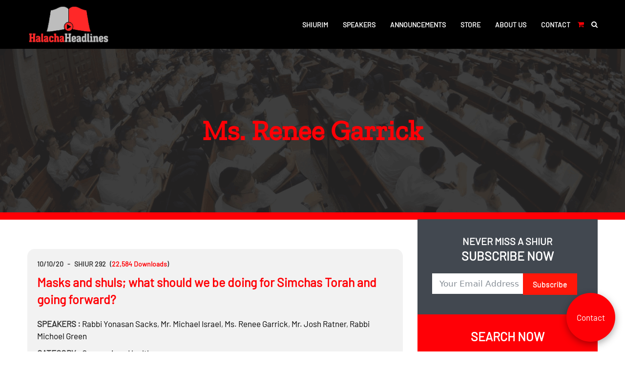

--- FILE ---
content_type: text/html; charset=UTF-8
request_url: https://halachaheadlines.com/speakers/172-renee-garrick/
body_size: 12867
content:
<!DOCTYPE html>
<html lang="en-US">
<head>
<meta charset="UTF-8">
<meta name="viewport" content="width=device-width, initial-scale=1">
<link rel="preconnect" href="https://fonts.gstatic.com">	


<meta name='robots' content='index, follow, max-image-preview:large, max-snippet:-1, max-video-preview:-1' />

	<!-- This site is optimized with the Yoast SEO plugin v26.6 - https://yoast.com/wordpress/plugins/seo/ -->
	<title>172 Renee Garrick - Halacha Headlines</title>
	<link rel="canonical" href="https://halachaheadlines.com/speakers/172-renee-garrick/" />
	<meta property="og:locale" content="en_US" />
	<meta property="og:type" content="article" />
	<meta property="og:title" content="172 Renee Garrick - Halacha Headlines" />
	<meta property="og:url" content="https://halachaheadlines.com/speakers/172-renee-garrick/" />
	<meta property="og:site_name" content="Halacha Headlines" />
	<meta name="twitter:card" content="summary_large_image" />
	<script type="application/ld+json" class="yoast-schema-graph">{"@context":"https://schema.org","@graph":[{"@type":"WebPage","@id":"https://halachaheadlines.com/speakers/172-renee-garrick/","url":"https://halachaheadlines.com/speakers/172-renee-garrick/","name":"172 Renee Garrick - Halacha Headlines","isPartOf":{"@id":"https://halachaheadlines.com/#website"},"datePublished":"2022-03-27T04:57:14+00:00","breadcrumb":{"@id":"https://halachaheadlines.com/speakers/172-renee-garrick/#breadcrumb"},"inLanguage":"en-US","potentialAction":[{"@type":"ReadAction","target":["https://halachaheadlines.com/speakers/172-renee-garrick/"]}]},{"@type":"BreadcrumbList","@id":"https://halachaheadlines.com/speakers/172-renee-garrick/#breadcrumb","itemListElement":[{"@type":"ListItem","position":1,"name":"Home","item":"https://halachaheadlines.com/"},{"@type":"ListItem","position":2,"name":"Speakers","item":"https://halachaheadlines.com/speakers/"},{"@type":"ListItem","position":3,"name":"172 Renee Garrick"}]},{"@type":"WebSite","@id":"https://halachaheadlines.com/#website","url":"https://halachaheadlines.com/","name":"Halacha Headlines","description":"","publisher":{"@id":"https://halachaheadlines.com/#organization"},"potentialAction":[{"@type":"SearchAction","target":{"@type":"EntryPoint","urlTemplate":"https://halachaheadlines.com/?s={search_term_string}"},"query-input":{"@type":"PropertyValueSpecification","valueRequired":true,"valueName":"search_term_string"}}],"inLanguage":"en-US"},{"@type":"Organization","@id":"https://halachaheadlines.com/#organization","name":"Halacha Headlines","url":"https://halachaheadlines.com/","logo":{"@type":"ImageObject","inLanguage":"en-US","@id":"https://halachaheadlines.com/#/schema/logo/image/","url":"https://halachaheadlines.com/wp-content/uploads/2021/11/image_2021_11_0-removebg-preview.png","contentUrl":"https://halachaheadlines.com/wp-content/uploads/2021/11/image_2021_11_0-removebg-preview.png","width":364,"height":163,"caption":"Halacha Headlines"},"image":{"@id":"https://halachaheadlines.com/#/schema/logo/image/"}}]}</script>
	<!-- / Yoast SEO plugin. -->


<link rel="alternate" type="application/rss+xml" title="Halacha Headlines &raquo; Feed" href="https://halachaheadlines.com/feed/" />
<link rel="alternate" type="application/rss+xml" title="Halacha Headlines &raquo; Comments Feed" href="https://halachaheadlines.com/comments/feed/" />
<link rel="alternate" title="oEmbed (JSON)" type="application/json+oembed" href="https://halachaheadlines.com/wp-json/oembed/1.0/embed?url=https%3A%2F%2Fhalachaheadlines.com%2Fspeakers%2F172-renee-garrick%2F" />
<link rel="alternate" title="oEmbed (XML)" type="text/xml+oembed" href="https://halachaheadlines.com/wp-json/oembed/1.0/embed?url=https%3A%2F%2Fhalachaheadlines.com%2Fspeakers%2F172-renee-garrick%2F&#038;format=xml" />
<style id='wp-img-auto-sizes-contain-inline-css' type='text/css'>
img:is([sizes=auto i],[sizes^="auto," i]){contain-intrinsic-size:3000px 1500px}
/*# sourceURL=wp-img-auto-sizes-contain-inline-css */
</style>
<style id='wp-emoji-styles-inline-css' type='text/css'>

	img.wp-smiley, img.emoji {
		display: inline !important;
		border: none !important;
		box-shadow: none !important;
		height: 1em !important;
		width: 1em !important;
		margin: 0 0.07em !important;
		vertical-align: -0.1em !important;
		background: none !important;
		padding: 0 !important;
	}
/*# sourceURL=wp-emoji-styles-inline-css */
</style>
<style id='wp-block-library-inline-css' type='text/css'>
:root{--wp-block-synced-color:#7a00df;--wp-block-synced-color--rgb:122,0,223;--wp-bound-block-color:var(--wp-block-synced-color);--wp-editor-canvas-background:#ddd;--wp-admin-theme-color:#007cba;--wp-admin-theme-color--rgb:0,124,186;--wp-admin-theme-color-darker-10:#006ba1;--wp-admin-theme-color-darker-10--rgb:0,107,160.5;--wp-admin-theme-color-darker-20:#005a87;--wp-admin-theme-color-darker-20--rgb:0,90,135;--wp-admin-border-width-focus:2px}@media (min-resolution:192dpi){:root{--wp-admin-border-width-focus:1.5px}}.wp-element-button{cursor:pointer}:root .has-very-light-gray-background-color{background-color:#eee}:root .has-very-dark-gray-background-color{background-color:#313131}:root .has-very-light-gray-color{color:#eee}:root .has-very-dark-gray-color{color:#313131}:root .has-vivid-green-cyan-to-vivid-cyan-blue-gradient-background{background:linear-gradient(135deg,#00d084,#0693e3)}:root .has-purple-crush-gradient-background{background:linear-gradient(135deg,#34e2e4,#4721fb 50%,#ab1dfe)}:root .has-hazy-dawn-gradient-background{background:linear-gradient(135deg,#faaca8,#dad0ec)}:root .has-subdued-olive-gradient-background{background:linear-gradient(135deg,#fafae1,#67a671)}:root .has-atomic-cream-gradient-background{background:linear-gradient(135deg,#fdd79a,#004a59)}:root .has-nightshade-gradient-background{background:linear-gradient(135deg,#330968,#31cdcf)}:root .has-midnight-gradient-background{background:linear-gradient(135deg,#020381,#2874fc)}:root{--wp--preset--font-size--normal:16px;--wp--preset--font-size--huge:42px}.has-regular-font-size{font-size:1em}.has-larger-font-size{font-size:2.625em}.has-normal-font-size{font-size:var(--wp--preset--font-size--normal)}.has-huge-font-size{font-size:var(--wp--preset--font-size--huge)}.has-text-align-center{text-align:center}.has-text-align-left{text-align:left}.has-text-align-right{text-align:right}.has-fit-text{white-space:nowrap!important}#end-resizable-editor-section{display:none}.aligncenter{clear:both}.items-justified-left{justify-content:flex-start}.items-justified-center{justify-content:center}.items-justified-right{justify-content:flex-end}.items-justified-space-between{justify-content:space-between}.screen-reader-text{border:0;clip-path:inset(50%);height:1px;margin:-1px;overflow:hidden;padding:0;position:absolute;width:1px;word-wrap:normal!important}.screen-reader-text:focus{background-color:#ddd;clip-path:none;color:#444;display:block;font-size:1em;height:auto;left:5px;line-height:normal;padding:15px 23px 14px;text-decoration:none;top:5px;width:auto;z-index:100000}html :where(.has-border-color){border-style:solid}html :where([style*=border-top-color]){border-top-style:solid}html :where([style*=border-right-color]){border-right-style:solid}html :where([style*=border-bottom-color]){border-bottom-style:solid}html :where([style*=border-left-color]){border-left-style:solid}html :where([style*=border-width]){border-style:solid}html :where([style*=border-top-width]){border-top-style:solid}html :where([style*=border-right-width]){border-right-style:solid}html :where([style*=border-bottom-width]){border-bottom-style:solid}html :where([style*=border-left-width]){border-left-style:solid}html :where(img[class*=wp-image-]){height:auto;max-width:100%}:where(figure){margin:0 0 1em}html :where(.is-position-sticky){--wp-admin--admin-bar--position-offset:var(--wp-admin--admin-bar--height,0px)}@media screen and (max-width:600px){html :where(.is-position-sticky){--wp-admin--admin-bar--position-offset:0px}}

/*# sourceURL=wp-block-library-inline-css */
</style><link rel='stylesheet' id='wc-blocks-style-css' href='https://halachaheadlines.com/wp-content/plugins/woocommerce/assets/client/blocks/wc-blocks.css?ver=wc-10.4.3' type='text/css' media='all' />
<style id='global-styles-inline-css' type='text/css'>
:root{--wp--preset--aspect-ratio--square: 1;--wp--preset--aspect-ratio--4-3: 4/3;--wp--preset--aspect-ratio--3-4: 3/4;--wp--preset--aspect-ratio--3-2: 3/2;--wp--preset--aspect-ratio--2-3: 2/3;--wp--preset--aspect-ratio--16-9: 16/9;--wp--preset--aspect-ratio--9-16: 9/16;--wp--preset--color--black: #000000;--wp--preset--color--cyan-bluish-gray: #abb8c3;--wp--preset--color--white: #ffffff;--wp--preset--color--pale-pink: #f78da7;--wp--preset--color--vivid-red: #cf2e2e;--wp--preset--color--luminous-vivid-orange: #ff6900;--wp--preset--color--luminous-vivid-amber: #fcb900;--wp--preset--color--light-green-cyan: #7bdcb5;--wp--preset--color--vivid-green-cyan: #00d084;--wp--preset--color--pale-cyan-blue: #8ed1fc;--wp--preset--color--vivid-cyan-blue: #0693e3;--wp--preset--color--vivid-purple: #9b51e0;--wp--preset--gradient--vivid-cyan-blue-to-vivid-purple: linear-gradient(135deg,rgb(6,147,227) 0%,rgb(155,81,224) 100%);--wp--preset--gradient--light-green-cyan-to-vivid-green-cyan: linear-gradient(135deg,rgb(122,220,180) 0%,rgb(0,208,130) 100%);--wp--preset--gradient--luminous-vivid-amber-to-luminous-vivid-orange: linear-gradient(135deg,rgb(252,185,0) 0%,rgb(255,105,0) 100%);--wp--preset--gradient--luminous-vivid-orange-to-vivid-red: linear-gradient(135deg,rgb(255,105,0) 0%,rgb(207,46,46) 100%);--wp--preset--gradient--very-light-gray-to-cyan-bluish-gray: linear-gradient(135deg,rgb(238,238,238) 0%,rgb(169,184,195) 100%);--wp--preset--gradient--cool-to-warm-spectrum: linear-gradient(135deg,rgb(74,234,220) 0%,rgb(151,120,209) 20%,rgb(207,42,186) 40%,rgb(238,44,130) 60%,rgb(251,105,98) 80%,rgb(254,248,76) 100%);--wp--preset--gradient--blush-light-purple: linear-gradient(135deg,rgb(255,206,236) 0%,rgb(152,150,240) 100%);--wp--preset--gradient--blush-bordeaux: linear-gradient(135deg,rgb(254,205,165) 0%,rgb(254,45,45) 50%,rgb(107,0,62) 100%);--wp--preset--gradient--luminous-dusk: linear-gradient(135deg,rgb(255,203,112) 0%,rgb(199,81,192) 50%,rgb(65,88,208) 100%);--wp--preset--gradient--pale-ocean: linear-gradient(135deg,rgb(255,245,203) 0%,rgb(182,227,212) 50%,rgb(51,167,181) 100%);--wp--preset--gradient--electric-grass: linear-gradient(135deg,rgb(202,248,128) 0%,rgb(113,206,126) 100%);--wp--preset--gradient--midnight: linear-gradient(135deg,rgb(2,3,129) 0%,rgb(40,116,252) 100%);--wp--preset--font-size--small: 13px;--wp--preset--font-size--medium: 20px;--wp--preset--font-size--large: 36px;--wp--preset--font-size--x-large: 42px;--wp--preset--spacing--20: 0.44rem;--wp--preset--spacing--30: 0.67rem;--wp--preset--spacing--40: 1rem;--wp--preset--spacing--50: 1.5rem;--wp--preset--spacing--60: 2.25rem;--wp--preset--spacing--70: 3.38rem;--wp--preset--spacing--80: 5.06rem;--wp--preset--shadow--natural: 6px 6px 9px rgba(0, 0, 0, 0.2);--wp--preset--shadow--deep: 12px 12px 50px rgba(0, 0, 0, 0.4);--wp--preset--shadow--sharp: 6px 6px 0px rgba(0, 0, 0, 0.2);--wp--preset--shadow--outlined: 6px 6px 0px -3px rgb(255, 255, 255), 6px 6px rgb(0, 0, 0);--wp--preset--shadow--crisp: 6px 6px 0px rgb(0, 0, 0);}:where(.is-layout-flex){gap: 0.5em;}:where(.is-layout-grid){gap: 0.5em;}body .is-layout-flex{display: flex;}.is-layout-flex{flex-wrap: wrap;align-items: center;}.is-layout-flex > :is(*, div){margin: 0;}body .is-layout-grid{display: grid;}.is-layout-grid > :is(*, div){margin: 0;}:where(.wp-block-columns.is-layout-flex){gap: 2em;}:where(.wp-block-columns.is-layout-grid){gap: 2em;}:where(.wp-block-post-template.is-layout-flex){gap: 1.25em;}:where(.wp-block-post-template.is-layout-grid){gap: 1.25em;}.has-black-color{color: var(--wp--preset--color--black) !important;}.has-cyan-bluish-gray-color{color: var(--wp--preset--color--cyan-bluish-gray) !important;}.has-white-color{color: var(--wp--preset--color--white) !important;}.has-pale-pink-color{color: var(--wp--preset--color--pale-pink) !important;}.has-vivid-red-color{color: var(--wp--preset--color--vivid-red) !important;}.has-luminous-vivid-orange-color{color: var(--wp--preset--color--luminous-vivid-orange) !important;}.has-luminous-vivid-amber-color{color: var(--wp--preset--color--luminous-vivid-amber) !important;}.has-light-green-cyan-color{color: var(--wp--preset--color--light-green-cyan) !important;}.has-vivid-green-cyan-color{color: var(--wp--preset--color--vivid-green-cyan) !important;}.has-pale-cyan-blue-color{color: var(--wp--preset--color--pale-cyan-blue) !important;}.has-vivid-cyan-blue-color{color: var(--wp--preset--color--vivid-cyan-blue) !important;}.has-vivid-purple-color{color: var(--wp--preset--color--vivid-purple) !important;}.has-black-background-color{background-color: var(--wp--preset--color--black) !important;}.has-cyan-bluish-gray-background-color{background-color: var(--wp--preset--color--cyan-bluish-gray) !important;}.has-white-background-color{background-color: var(--wp--preset--color--white) !important;}.has-pale-pink-background-color{background-color: var(--wp--preset--color--pale-pink) !important;}.has-vivid-red-background-color{background-color: var(--wp--preset--color--vivid-red) !important;}.has-luminous-vivid-orange-background-color{background-color: var(--wp--preset--color--luminous-vivid-orange) !important;}.has-luminous-vivid-amber-background-color{background-color: var(--wp--preset--color--luminous-vivid-amber) !important;}.has-light-green-cyan-background-color{background-color: var(--wp--preset--color--light-green-cyan) !important;}.has-vivid-green-cyan-background-color{background-color: var(--wp--preset--color--vivid-green-cyan) !important;}.has-pale-cyan-blue-background-color{background-color: var(--wp--preset--color--pale-cyan-blue) !important;}.has-vivid-cyan-blue-background-color{background-color: var(--wp--preset--color--vivid-cyan-blue) !important;}.has-vivid-purple-background-color{background-color: var(--wp--preset--color--vivid-purple) !important;}.has-black-border-color{border-color: var(--wp--preset--color--black) !important;}.has-cyan-bluish-gray-border-color{border-color: var(--wp--preset--color--cyan-bluish-gray) !important;}.has-white-border-color{border-color: var(--wp--preset--color--white) !important;}.has-pale-pink-border-color{border-color: var(--wp--preset--color--pale-pink) !important;}.has-vivid-red-border-color{border-color: var(--wp--preset--color--vivid-red) !important;}.has-luminous-vivid-orange-border-color{border-color: var(--wp--preset--color--luminous-vivid-orange) !important;}.has-luminous-vivid-amber-border-color{border-color: var(--wp--preset--color--luminous-vivid-amber) !important;}.has-light-green-cyan-border-color{border-color: var(--wp--preset--color--light-green-cyan) !important;}.has-vivid-green-cyan-border-color{border-color: var(--wp--preset--color--vivid-green-cyan) !important;}.has-pale-cyan-blue-border-color{border-color: var(--wp--preset--color--pale-cyan-blue) !important;}.has-vivid-cyan-blue-border-color{border-color: var(--wp--preset--color--vivid-cyan-blue) !important;}.has-vivid-purple-border-color{border-color: var(--wp--preset--color--vivid-purple) !important;}.has-vivid-cyan-blue-to-vivid-purple-gradient-background{background: var(--wp--preset--gradient--vivid-cyan-blue-to-vivid-purple) !important;}.has-light-green-cyan-to-vivid-green-cyan-gradient-background{background: var(--wp--preset--gradient--light-green-cyan-to-vivid-green-cyan) !important;}.has-luminous-vivid-amber-to-luminous-vivid-orange-gradient-background{background: var(--wp--preset--gradient--luminous-vivid-amber-to-luminous-vivid-orange) !important;}.has-luminous-vivid-orange-to-vivid-red-gradient-background{background: var(--wp--preset--gradient--luminous-vivid-orange-to-vivid-red) !important;}.has-very-light-gray-to-cyan-bluish-gray-gradient-background{background: var(--wp--preset--gradient--very-light-gray-to-cyan-bluish-gray) !important;}.has-cool-to-warm-spectrum-gradient-background{background: var(--wp--preset--gradient--cool-to-warm-spectrum) !important;}.has-blush-light-purple-gradient-background{background: var(--wp--preset--gradient--blush-light-purple) !important;}.has-blush-bordeaux-gradient-background{background: var(--wp--preset--gradient--blush-bordeaux) !important;}.has-luminous-dusk-gradient-background{background: var(--wp--preset--gradient--luminous-dusk) !important;}.has-pale-ocean-gradient-background{background: var(--wp--preset--gradient--pale-ocean) !important;}.has-electric-grass-gradient-background{background: var(--wp--preset--gradient--electric-grass) !important;}.has-midnight-gradient-background{background: var(--wp--preset--gradient--midnight) !important;}.has-small-font-size{font-size: var(--wp--preset--font-size--small) !important;}.has-medium-font-size{font-size: var(--wp--preset--font-size--medium) !important;}.has-large-font-size{font-size: var(--wp--preset--font-size--large) !important;}.has-x-large-font-size{font-size: var(--wp--preset--font-size--x-large) !important;}
/*# sourceURL=global-styles-inline-css */
</style>

<style id='classic-theme-styles-inline-css' type='text/css'>
/*! This file is auto-generated */
.wp-block-button__link{color:#fff;background-color:#32373c;border-radius:9999px;box-shadow:none;text-decoration:none;padding:calc(.667em + 2px) calc(1.333em + 2px);font-size:1.125em}.wp-block-file__button{background:#32373c;color:#fff;text-decoration:none}
/*# sourceURL=/wp-includes/css/classic-themes.min.css */
</style>
<link rel='stylesheet' id='dashicons-css' href='https://halachaheadlines.com/wp-includes/css/dashicons.min.css?ver=6.9' type='text/css' media='all' />
<link rel='stylesheet' id='admin-bar-css' href='https://halachaheadlines.com/wp-includes/css/admin-bar.min.css?ver=6.9' type='text/css' media='all' />
<style id='admin-bar-inline-css' type='text/css'>

    /* Hide CanvasJS credits for P404 charts specifically */
    #p404RedirectChart .canvasjs-chart-credit {
        display: none !important;
    }
    
    #p404RedirectChart canvas {
        border-radius: 6px;
    }

    .p404-redirect-adminbar-weekly-title {
        font-weight: bold;
        font-size: 14px;
        color: #fff;
        margin-bottom: 6px;
    }

    #wpadminbar #wp-admin-bar-p404_free_top_button .ab-icon:before {
        content: "\f103";
        color: #dc3545;
        top: 3px;
    }
    
    #wp-admin-bar-p404_free_top_button .ab-item {
        min-width: 80px !important;
        padding: 0px !important;
    }
    
    /* Ensure proper positioning and z-index for P404 dropdown */
    .p404-redirect-adminbar-dropdown-wrap { 
        min-width: 0; 
        padding: 0;
        position: static !important;
    }
    
    #wpadminbar #wp-admin-bar-p404_free_top_button_dropdown {
        position: static !important;
    }
    
    #wpadminbar #wp-admin-bar-p404_free_top_button_dropdown .ab-item {
        padding: 0 !important;
        margin: 0 !important;
    }
    
    .p404-redirect-dropdown-container {
        min-width: 340px;
        padding: 18px 18px 12px 18px;
        background: #23282d !important;
        color: #fff;
        border-radius: 12px;
        box-shadow: 0 8px 32px rgba(0,0,0,0.25);
        margin-top: 10px;
        position: relative !important;
        z-index: 999999 !important;
        display: block !important;
        border: 1px solid #444;
    }
    
    /* Ensure P404 dropdown appears on hover */
    #wpadminbar #wp-admin-bar-p404_free_top_button .p404-redirect-dropdown-container { 
        display: none !important;
    }
    
    #wpadminbar #wp-admin-bar-p404_free_top_button:hover .p404-redirect-dropdown-container { 
        display: block !important;
    }
    
    #wpadminbar #wp-admin-bar-p404_free_top_button:hover #wp-admin-bar-p404_free_top_button_dropdown .p404-redirect-dropdown-container {
        display: block !important;
    }
    
    .p404-redirect-card {
        background: #2c3338;
        border-radius: 8px;
        padding: 18px 18px 12px 18px;
        box-shadow: 0 2px 8px rgba(0,0,0,0.07);
        display: flex;
        flex-direction: column;
        align-items: flex-start;
        border: 1px solid #444;
    }
    
    .p404-redirect-btn {
        display: inline-block;
        background: #dc3545;
        color: #fff !important;
        font-weight: bold;
        padding: 5px 22px;
        border-radius: 8px;
        text-decoration: none;
        font-size: 17px;
        transition: background 0.2s, box-shadow 0.2s;
        margin-top: 8px;
        box-shadow: 0 2px 8px rgba(220,53,69,0.15);
        text-align: center;
        line-height: 1.6;
    }
    
    .p404-redirect-btn:hover {
        background: #c82333;
        color: #fff !important;
        box-shadow: 0 4px 16px rgba(220,53,69,0.25);
    }
    
    /* Prevent conflicts with other admin bar dropdowns */
    #wpadminbar .ab-top-menu > li:hover > .ab-item,
    #wpadminbar .ab-top-menu > li.hover > .ab-item {
        z-index: auto;
    }
    
    #wpadminbar #wp-admin-bar-p404_free_top_button:hover > .ab-item {
        z-index: 999998 !important;
    }
    
/*# sourceURL=admin-bar-inline-css */
</style>
<link rel='stylesheet' id='poadbean-style-css-css' href='https://halachaheadlines.com/wp-content/plugins/podbean-media-manager/assets/css/style.css?ver=1.0.1' type='text/css' media='all' />
<link rel='stylesheet' id='woocommerce-layout-css' href='https://halachaheadlines.com/wp-content/plugins/woocommerce/assets/css/woocommerce-layout.css?ver=10.4.3' type='text/css' media='all' />
<link rel='stylesheet' id='woocommerce-smallscreen-css' href='https://halachaheadlines.com/wp-content/plugins/woocommerce/assets/css/woocommerce-smallscreen.css?ver=10.4.3' type='text/css' media='only screen and (max-width: 768px)' />
<link rel='stylesheet' id='woocommerce-general-css' href='https://halachaheadlines.com/wp-content/plugins/woocommerce/assets/css/woocommerce.css?ver=10.4.3' type='text/css' media='all' />
<style id='woocommerce-inline-inline-css' type='text/css'>
.woocommerce form .form-row .required { visibility: visible; }
/*# sourceURL=woocommerce-inline-inline-css */
</style>
<link rel='stylesheet' id='wts-style-css' href='https://halachaheadlines.com/wp-content/themes/wts/style.css?ver=6.9' type='text/css' media='all' />
<link rel='stylesheet' id='wts-bootstrap-css' href='https://halachaheadlines.com/wp-content/themes/wts/css/bootstrap.min.css?ver=6.9' type='text/css' media='all' />
<link rel='stylesheet' id='wts-fontawesome-css' href='https://halachaheadlines.com/wp-content/themes/wts/css/font-awesome.css?ver=6.9' type='text/css' media='all' />
<link rel='stylesheet' id='wts-custom-style-css' href='https://halachaheadlines.com/wp-content/themes/wts/css/custom.css?ver=6.9' type='text/css' media='all' />
<link rel='stylesheet' id='wts-owl-style-css' href='https://halachaheadlines.com/wp-content/themes/wts/css/owl.carousel.min.css?ver=6.9' type='text/css' media='all' />
<link rel='stylesheet' id='wts-owl-theme-style-css' href='https://halachaheadlines.com/wp-content/themes/wts/css/owl.theme.default.min.css?ver=6.9' type='text/css' media='all' />
<link rel='stylesheet' id='wts-responsive-style-css' href='https://halachaheadlines.com/wp-content/themes/wts/css/responsive.css?ver=6.9' type='text/css' media='all' />
<script type="text/javascript" src="https://halachaheadlines.com/wp-includes/js/jquery/jquery.min.js?ver=3.7.1" id="jquery-core-js"></script>
<script type="text/javascript" src="https://halachaheadlines.com/wp-includes/js/jquery/jquery-migrate.min.js?ver=3.4.1" id="jquery-migrate-js"></script>
<script type="text/javascript" src="https://halachaheadlines.com/wp-content/plugins/woocommerce/assets/js/jquery-blockui/jquery.blockUI.min.js?ver=2.7.0-wc.10.4.3" id="wc-jquery-blockui-js" defer="defer" data-wp-strategy="defer"></script>
<script type="text/javascript" id="wc-add-to-cart-js-extra">
/* <![CDATA[ */
var wc_add_to_cart_params = {"ajax_url":"/wp-admin/admin-ajax.php","wc_ajax_url":"/?wc-ajax=%%endpoint%%","i18n_view_cart":"View cart","cart_url":"https://halachaheadlines.com/cart/","is_cart":"","cart_redirect_after_add":"no"};
//# sourceURL=wc-add-to-cart-js-extra
/* ]]> */
</script>
<script type="text/javascript" src="https://halachaheadlines.com/wp-content/plugins/woocommerce/assets/js/frontend/add-to-cart.min.js?ver=10.4.3" id="wc-add-to-cart-js" defer="defer" data-wp-strategy="defer"></script>
<script type="text/javascript" src="https://halachaheadlines.com/wp-content/plugins/woocommerce/assets/js/js-cookie/js.cookie.min.js?ver=2.1.4-wc.10.4.3" id="wc-js-cookie-js" defer="defer" data-wp-strategy="defer"></script>
<script type="text/javascript" id="woocommerce-js-extra">
/* <![CDATA[ */
var woocommerce_params = {"ajax_url":"/wp-admin/admin-ajax.php","wc_ajax_url":"/?wc-ajax=%%endpoint%%","i18n_password_show":"Show password","i18n_password_hide":"Hide password"};
//# sourceURL=woocommerce-js-extra
/* ]]> */
</script>
<script type="text/javascript" src="https://halachaheadlines.com/wp-content/plugins/woocommerce/assets/js/frontend/woocommerce.min.js?ver=10.4.3" id="woocommerce-js" defer="defer" data-wp-strategy="defer"></script>
<script type="text/javascript" src="https://halachaheadlines.com/wp-content/themes/wts/js/jquery.min.js?ver=400548016" id="wts-jquery-min-js"></script>
<script type="text/javascript" src="https://halachaheadlines.com/wp-content/themes/wts/js/owl.carousel.min.js?ver=1937431610" id="wts-owl-js"></script>
<script type="text/javascript" src="https://halachaheadlines.com/wp-content/themes/wts/js/customslick.js?ver=1130411055" id="wts-custom-slick-js"></script>
<script type="text/javascript" src="https://halachaheadlines.com/wp-content/themes/wts/js/custom.js?ver=2101362070" id="wts-custom-js-js"></script>
<script type="text/javascript" src="https://halachaheadlines.com/wp-content/themes/wts/js/skip-link-focus-fix.js?ver=28584750" id="wts-skip-link-focus-fix-js"></script>
<link rel="https://api.w.org/" href="https://halachaheadlines.com/wp-json/" /><link rel="alternate" title="JSON" type="application/json" href="https://halachaheadlines.com/wp-json/wp/v2/speakers/5659" /><link rel="EditURI" type="application/rsd+xml" title="RSD" href="https://halachaheadlines.com/xmlrpc.php?rsd" />
<meta name="generator" content="WordPress 6.9" />
<meta name="generator" content="WooCommerce 10.4.3" />
<link rel='shortlink' href='https://halachaheadlines.com/?p=5659' />
	<noscript><style>.woocommerce-product-gallery{ opacity: 1 !important; }</style></noscript>
	<link rel="icon" href="https://halachaheadlines.com/wp-content/uploads/2022/07/favicon_headline2-100x100.png" sizes="32x32" />
<link rel="icon" href="https://halachaheadlines.com/wp-content/uploads/2022/07/favicon_headline2.png" sizes="192x192" />
<link rel="apple-touch-icon" href="https://halachaheadlines.com/wp-content/uploads/2022/07/favicon_headline2.png" />
<meta name="msapplication-TileImage" content="https://halachaheadlines.com/wp-content/uploads/2022/07/favicon_headline2.png" />
	
<link rel='stylesheet' id='fluent-form-styles-css' href='https://halachaheadlines.com/wp-content/plugins/fluentform/assets/css/fluent-forms-public.css?ver=6.1.11' type='text/css' media='all' />
<link rel='stylesheet' id='fluentform-public-default-css' href='https://halachaheadlines.com/wp-content/plugins/fluentform/assets/css/fluentform-public-default.css?ver=6.1.11' type='text/css' media='all' />
</head>

<body class="wp-singular speakers-template-default single single-speakers postid-5659 wp-custom-logo wp-theme-wts theme-wts woocommerce-no-js">
<div class="inboxview">
<div class="header header-sticky" id="header">
	<div class="container">
		<div class="row header_areas">
			<div class="col-sm-2">
				<div class="logo"><a href="https://halachaheadlines.com"><img src="https://halachaheadlines.com/wp-content/uploads/2022/05/HH_LOGO_-_RGB-1-removebg-preview.png" loading="lazy"/></a></div> 
				<div class="logo_sticky"><a href="https://halachaheadlines.com"><img src="https://halachaheadlines.com/wp-content/uploads/2022/05/HH_LOGO_-_RGB-1-removebg-preview.png" loading="lazy"/></a></div> 
			</div>
			<div class="col-sm-10">	
				<div class="menuclass deskversion">
					<nav id="site-navigation" class="main-navigation" role="navigation">
						<div class="menu-main-container"><ul id="primary-menu" class="menu"><li class="menu-header-cart"><a href="https://halachaheadlines.com/cart/" class=" btn btn-success" ><i class="fa fa-shopping-cart" aria-hidden="true"></i></a></li><li class="menu-header-search"><a href="https://halachaheadlines.com/search/" class=" btn btn-success" ><i class="fa fa-search" aria-hidden="true"></i></a></li><li id="menu-item-7018" class="hideindesktop menu-item menu-item-type-post_type menu-item-object-page menu-item-home menu-item-7018"><a href="https://halachaheadlines.com/">Home</a></li>
<li id="menu-item-2081" class="menu-item menu-item-type-post_type menu-item-object-page menu-item-2081"><a href="https://halachaheadlines.com/shiurim/">Shiurim</a></li>
<li id="menu-item-7172" class="hideindesktop menu-item menu-item-type-post_type menu-item-object-page menu-item-7172"><a href="https://halachaheadlines.com/shiur-topics/">Shiur Topics</a></li>
<li id="menu-item-7020" class="menu-item menu-item-type-post_type menu-item-object-page menu-item-7020"><a href="https://halachaheadlines.com/shiurim_speakers/">Speakers</a></li>
<li id="menu-item-2173" class="menu-item menu-item-type-post_type menu-item-object-page menu-item-2173"><a href="https://halachaheadlines.com/announcements/">Announcements</a></li>
<li id="menu-item-2213" class="menu-item menu-item-type-post_type menu-item-object-page menu-item-2213"><a href="https://halachaheadlines.com/shop/">Store</a></li>
<li id="menu-item-1989" class="menu-item menu-item-type-post_type menu-item-object-page menu-item-1989"><a href="https://halachaheadlines.com/about/">About us</a></li>
<li id="menu-item-7152" class="menu-item menu-item-type-post_type menu-item-object-page menu-item-7152"><a href="https://halachaheadlines.com/contact/">Contact</a></li>
<li id="menu-item-7153" class="menu-item menu-item-type-post_type menu-item-object-page menu-item-7153"><a href="https://halachaheadlines.com/search/">Search</a></li>
</ul></div>					</nav><!-- #site-navigation -->
					
				</div> 
				<div class="mobilrversion">
					<a href="https://halachaheadlines.com/contact" class="ctabtn" >
						Contact
					</a>
					<a href="javascript:void(0);" class="nav-trigger" onclick="openNav(this);">
						<span class="fa fa-bars open_nv"></span>
					</a>
					<div class="ousidemenu" id="ousidemenu">
						<div id="menuclassId" class="mmenuclass" >
							<nav class="sidenav">
						   <div class="menu-main-container"><ul id="primary-menu" class="menu"><li class="menu-header-cart"><a href="https://halachaheadlines.com/cart/" class=" btn btn-success" ><i class="fa fa-shopping-cart" aria-hidden="true"></i></a></li><li class="menu-header-search"><a href="https://halachaheadlines.com/search/" class=" btn btn-success" ><i class="fa fa-search" aria-hidden="true"></i></a></li><li class="hideindesktop menu-item menu-item-type-post_type menu-item-object-page menu-item-home menu-item-7018"><a href="https://halachaheadlines.com/">Home</a></li>
<li class="menu-item menu-item-type-post_type menu-item-object-page menu-item-2081"><a href="https://halachaheadlines.com/shiurim/">Shiurim</a></li>
<li class="hideindesktop menu-item menu-item-type-post_type menu-item-object-page menu-item-7172"><a href="https://halachaheadlines.com/shiur-topics/">Shiur Topics</a></li>
<li class="menu-item menu-item-type-post_type menu-item-object-page menu-item-7020"><a href="https://halachaheadlines.com/shiurim_speakers/">Speakers</a></li>
<li class="menu-item menu-item-type-post_type menu-item-object-page menu-item-2173"><a href="https://halachaheadlines.com/announcements/">Announcements</a></li>
<li class="menu-item menu-item-type-post_type menu-item-object-page menu-item-2213"><a href="https://halachaheadlines.com/shop/">Store</a></li>
<li class="menu-item menu-item-type-post_type menu-item-object-page menu-item-1989"><a href="https://halachaheadlines.com/about/">About us</a></li>
<li class="menu-item menu-item-type-post_type menu-item-object-page menu-item-7152"><a href="https://halachaheadlines.com/contact/">Contact</a></li>
<li class="menu-item menu-item-type-post_type menu-item-object-page menu-item-7153"><a href="https://halachaheadlines.com/search/">Search</a></li>
</ul></div>						   </nav><!-- #site-navigation -->
						   
						  
						</div>
					</div>    
			
				</div>	
				 			
			</div>			
		</div>	 
	</div>
</div>

<!--- header -->

<div id="page" class="site">
<div class="row page_banersection"  style="background:url('https://halachaheadlines.com/wp-content/uploads/2022/06/image-2.png')">
	<div class="container">
		<div class="comman_banner">
			<h1 class="page-title" style="color:#ff0006">Ms. Renee Garrick</h1>
		</div>	
	</div>
</div>
<div class="row speaker_details">
	<div class="container">			
		<div class="col-sm-8 episode_list_main searchresult">
		  			<div class="episode-posts">
			<article id="post-9686" class="post-9686 episode type-episode status-publish hentry tag-rodef episode_categories-coronavirus episode_categories-health">
				
				<div class="episode_content_center">           
					<div class="entry-header">
						<div class="meta-item meta-date shirum_txt">
							<span class="updated">10/10/20  </span> - <span class="episode_no">SHIUR 292</span>
							<span class="meta-item meta-date moetotnn">(<span class="redv">22,584</span> <span class="redv">Downloads</span>)</span>
							
													
						</div>
			
						<h3 class="episode_entry_title"><a href="https://halachaheadlines.com/episodes/masks-and-shuls-what-should-we-be-doing-for-simchas-torah-and-going-forward/">Masks and shuls; what should we be doing for Simchas Torah and going forward?</a></h3>
						<div class="episode_entry_meta">
							
												
							
							
							<span class="meta-item meta-date"><b>Speakers :</b> <a href="https://halachaheadlines.com/speakers/478-yonasan-sacks/" class="cat_name"><span class="splitt">Rabbi</span> Yonasan Sacks</a>, <a href="https://halachaheadlines.com/speakers/273-michael-israel/" class="cat_name"><span class="splitt">Mr.</span> Michael Israel</a>, <a href="https://halachaheadlines.com/speakers/172-renee-garrick/" class="cat_name"><span class="splitt">Ms.</span> Renee Garrick</a>, <a href="https://halachaheadlines.com/speakers/446-josh-ratner/" class="cat_name"><span class="splitt">Mr.</span> Josh Ratner</a>, <a href="https://halachaheadlines.com/speakers/217-michoel-green/" class="cat_name"><span class="splitt">Rabbi</span> Michoel Green</a></span>
														
							<span class="meta-item meta-date moetotnnn"><b>Category :</b> <a href="https://halachaheadlines.com/episode_categories/coronavirus/" class="cat_name">Coronavirus</a>, <a href="https://halachaheadlines.com/episode_categories/health/" class="cat_name">Health</a></span>							
							
						</div>
					</div>
					
										<div class="episode_entry_content">
                        <p><em><strong>Important conversations about the halachos and hashkafos of wearing masks during davening, shaming those that don’t, shul policy, what is the din for someone who killed someone with Covid unintentionally, and much more&#8230;</strong></em></p>
					</div>
			        					
					
					<div class="entry-footer">
						<a class="playbtn" href="https://halachaheadlines.com/episodes/masks-and-shuls-what-should-we-be-doing-for-simchas-torah-and-going-forward/"><span><i class="fa fa-play" aria-hidden="true"></i></span>  Listen Now
						</a>
					</div>
				</div>
			</article>
					<div class="paginatons">
						</div>
		   		   
		   </div>
		   
		   		</div>
		<div class="col-sm-4 episode_list_sidebar">			
			<div class="episode_sidebar">
	<h4 class="newsleter_title">Never miss a shiur <span>Subscribe Now</span></h4>
	<div class='fluentform ff-default fluentform_wrapper_2 ffs_default_wrap'><form data-form_id="2" id="fluentform_2" class="frm-fluent-form fluent_form_2 ff-el-form-top ff_form_instance_2_1 ff-form-loading ffs_default" data-form_instance="ff_form_instance_2_1" method="POST" ><fieldset  style="border: none!important;margin: 0!important;padding: 0!important;background-color: transparent!important;box-shadow: none!important;outline: none!important; min-inline-size: 100%;">
                    <legend class="ff_screen_reader_title" style="display: block; margin: 0!important;padding: 0!important;height: 0!important;text-indent: -999999px;width: 0!important;overflow:hidden;">Newsletter</legend><input type='hidden' name='__fluent_form_embded_post_id' value='5659' /><input type="hidden" id="_fluentform_2_fluentformnonce" name="_fluentform_2_fluentformnonce" value="e1f463cacd" /><input type="hidden" name="_wp_http_referer" value="/speakers/172-renee-garrick/" /><div data-name="ff_cn_id_1"  class='ff-t-container ff-column-container ff_columns_total_2 '><div class='ff-t-cell ff-t-column-1' style='flex-basis: 65.01%;'><div class='ff-el-group ff-el-form-hide_label'><div class="ff-el-input--label ff-el-is-required asterisk-right"><label for='ff_2_email' id='label_ff_2_email' aria-label="Your Email Address">Your Email Address</label></div><div class='ff-el-input--content'><input type="email" name="email" id="ff_2_email" class="ff-el-form-control" placeholder="Your Email Address" data-name="email"  aria-invalid="false" aria-required=true></div></div></div><div class='ff-t-cell ff-t-column-2' style='flex-basis: 34.99%;'><div class='ff-el-group ff-text-left ff_submit_btn_wrapper ff_submit_btn_wrapper_custom'><button class="ff-btn ff-btn-submit ff-btn-md ff_btn_style wpf_has_custom_css" type="submit" name="custom_submit_button-2_1" data-name="custom_submit_button-2_1"  aria-label="Subscribe">Subscribe</button><style>form.fluent_form_2 .wpf_has_custom_css.ff-btn-submit { background-color:rgba(255, 23, 9, 1);border-color:rgba(255, 23, 9, 1);color:#ffffff;min-width:100%; }form.fluent_form_2 .wpf_has_custom_css.ff-btn-submit:hover { background-color:rgba(255, 23, 9, 1);border-color:rgba(255, 23, 9, 1);color:#FFFFFF;min-width:100%; } </style></div></div></div></fieldset></form><div id='fluentform_2_errors' class='ff-errors-in-stack ff_form_instance_2_1 ff-form-loading_errors ff_form_instance_2_1_errors'></div></div>            <script type="text/javascript">
                window.fluent_form_ff_form_instance_2_1 = {"id":"2","settings":{"layout":{"labelPlacement":"top","helpMessagePlacement":"with_label","errorMessagePlacement":"inline","asteriskPlacement":"asterisk-right"},"restrictions":{"denyEmptySubmission":{"enabled":false}}},"form_instance":"ff_form_instance_2_1","form_id_selector":"fluentform_2","rules":{"email":{"required":{"value":true,"message":"This field is required","global":false,"global_message":"This field is required"},"email":{"value":true,"message":"This field must contain a valid email","global":false,"global_message":"This field must contain a valid email"}}},"debounce_time":300};
                            </script>
            </div>

<div class="episode_search_sidebar">
	<h4 class="newsleter_title"><span>SEARCH NOW</span></h4>
	<div class="search">
		 <form action="https://halachaheadlines.com" id="searchform_1" method="get">
			 <div class="searchleft"><input type="text" name="s"  class="search_option"onblur="if (this.value == '')   {this.value=''} 
			 else {this.value=this.value}" onfocus="if(this.value=='') {this.value=''} else 
			 {this.value=this.value}" placeholder="Search Now" id="searchbox"></div>
			<div class="searchright"> <input type="submit" value="Search" class="search_buttton" id="searchbutton"></div>
		 </form>         
	</div>
	<p class="epsearch_tagline"><a href="https://halachaheadlines.com/search/">Click Here</a> to search by category</p>
</div>

<div class="eps_category"><section id="categories-4" class="widget widget_categories"><h2 class="widget-title">Categories</h2><ul id="category-list">	<li class="cat-item cat-item-136"><a href="https://halachaheadlines.com/episode_categories/abortion/">Abortion</a>
</li>
	<li class="cat-item cat-item-229"><a href="https://halachaheadlines.com/episode_categories/addiction/">Addiction</a>
</li>
	<li class="cat-item cat-item-545"><a href="https://halachaheadlines.com/episode_categories/adoption/">Adoption</a>
</li>
	<li class="cat-item cat-item-145"><a href="https://halachaheadlines.com/episode_categories/advocacy/">Advocacy</a>
</li>
	<li class="cat-item cat-item-246"><a href="https://halachaheadlines.com/episode_categories/agunah/">Agunah</a>
</li>
</ul><ul id="extra-categories" style="display:none;">	<li class="cat-item cat-item-136"><a href="https://halachaheadlines.com/episode_categories/abortion/">Abortion</a>
</li>
	<li class="cat-item cat-item-229"><a href="https://halachaheadlines.com/episode_categories/addiction/">Addiction</a>
</li>
	<li class="cat-item cat-item-545"><a href="https://halachaheadlines.com/episode_categories/adoption/">Adoption</a>
</li>
	<li class="cat-item cat-item-145"><a href="https://halachaheadlines.com/episode_categories/advocacy/">Advocacy</a>
</li>
	<li class="cat-item cat-item-246"><a href="https://halachaheadlines.com/episode_categories/agunah/">Agunah</a>
</li>
	<li class="cat-item cat-item-256"><a href="https://halachaheadlines.com/episode_categories/alternative-lifestyles/">Alternative Lifestyles</a>
</li>
	<li class="cat-item cat-item-561"><a href="https://halachaheadlines.com/episode_categories/antisemitism/">Antisemitism</a>
</li>
	<li class="cat-item cat-item-234"><a href="https://halachaheadlines.com/episode_categories/beis-din/">Beis Din</a>
</li>
	<li class="cat-item cat-item-423"><a href="https://halachaheadlines.com/episode_categories/biography/">Biography</a>
</li>
	<li class="cat-item cat-item-323"><a href="https://halachaheadlines.com/episode_categories/birth-control/">Birth Control</a>
</li>
	<li class="cat-item cat-item-164"><a href="https://halachaheadlines.com/episode_categories/chametz/">Chametz</a>
</li>
	<li class="cat-item cat-item-251"><a href="https://halachaheadlines.com/episode_categories/chinuch/">Chinuch</a>
</li>
	<li class="cat-item cat-item-496"><a href="https://halachaheadlines.com/episode_categories/coronavirus/">Coronavirus</a>
</li>
	<li class="cat-item cat-item-224"><a href="https://halachaheadlines.com/episode_categories/dina-dmalchusa/">Dina D&#039;malchusa</a>
</li>
	<li class="cat-item cat-item-146"><a href="https://halachaheadlines.com/episode_categories/divorce/">Divorce</a>
</li>
	<li class="cat-item cat-item-173"><a href="https://halachaheadlines.com/episode_categories/dna/">DNA</a>
</li>
	<li class="cat-item cat-item-238"><a href="https://halachaheadlines.com/episode_categories/doctors/">Doctors</a>
</li>
	<li class="cat-item cat-item-446"><a href="https://halachaheadlines.com/episode_categories/elul/">Elul</a>
</li>
	<li class="cat-item cat-item-200"><a href="https://halachaheadlines.com/episode_categories/eretz-yisroel/">Eretz Yisroel</a>
</li>
	<li class="cat-item cat-item-266"><a href="https://halachaheadlines.com/episode_categories/faith/">Faith</a>
</li>
	<li class="cat-item cat-item-385"><a href="https://halachaheadlines.com/episode_categories/feminism/">Feminism</a>
</li>
	<li class="cat-item cat-item-399"><a href="https://halachaheadlines.com/episode_categories/fertility/">Fertility</a>
</li>
	<li class="cat-item cat-item-187"><a href="https://halachaheadlines.com/episode_categories/gedolim/">Gedolim</a>
</li>
	<li class="cat-item cat-item-199"><a href="https://halachaheadlines.com/episode_categories/geirus/">Geirus</a>
</li>
	<li class="cat-item cat-item-431"><a href="https://halachaheadlines.com/episode_categories/guns/">Guns</a>
</li>
	<li class="cat-item cat-item-305"><a href="https://halachaheadlines.com/episode_categories/health/">Health</a>
</li>
	<li class="cat-item cat-item-562"><a href="https://halachaheadlines.com/episode_categories/heter-meah-rabbanim/">Heter Meah Rabbanim</a>
</li>
	<li class="cat-item cat-item-381"><a href="https://halachaheadlines.com/episode_categories/history/">History</a>
</li>
	<li class="cat-item cat-item-440"><a href="https://halachaheadlines.com/episode_categories/holocaust/">Holocaust</a>
</li>
	<li class="cat-item cat-item-204"><a href="https://halachaheadlines.com/episode_categories/indulgence/">Indulgence</a>
</li>
	<li class="cat-item cat-item-546"><a href="https://halachaheadlines.com/episode_categories/jail/">Jail</a>
</li>
	<li class="cat-item cat-item-147"><a href="https://halachaheadlines.com/episode_categories/kashrus/">Kashrus</a>
</li>
	<li class="cat-item cat-item-437"><a href="https://halachaheadlines.com/episode_categories/kibbud-av-veim/">Kibbud Av V&#039;Eim</a>
</li>
	<li class="cat-item cat-item-273"><a href="https://halachaheadlines.com/episode_categories/kiruv/">Kiruv</a>
</li>
	<li class="cat-item cat-item-409"><a href="https://halachaheadlines.com/episode_categories/kohein/">Kohein</a>
</li>
	<li class="cat-item cat-item-353"><a href="https://halachaheadlines.com/episode_categories/kollel/">Kollel</a>
</li>
	<li class="cat-item cat-item-407"><a href="https://halachaheadlines.com/episode_categories/lady-rabbis/">Lady Rabbis</a>
</li>
	<li class="cat-item cat-item-408"><a href="https://halachaheadlines.com/episode_categories/lag-baomer/">Lag Ba&#039;omer</a>
</li>
	<li class="cat-item cat-item-233"><a href="https://halachaheadlines.com/episode_categories/loshon-hora/">Loshon Hora</a>
</li>
	<li class="cat-item cat-item-223"><a href="https://halachaheadlines.com/episode_categories/lubavitch/">Lubavitch</a>
</li>
	<li class="cat-item cat-item-148"><a href="https://halachaheadlines.com/episode_categories/marriage/">Marriage</a>
</li>
	<li class="cat-item cat-item-193"><a href="https://halachaheadlines.com/episode_categories/mashiach/">Mashiach</a>
</li>
	<li class="cat-item cat-item-421"><a href="https://halachaheadlines.com/episode_categories/mental-health/">Mental Health</a>
</li>
	<li class="cat-item cat-item-205"><a href="https://halachaheadlines.com/episode_categories/mikvah/">Mikvah</a>
</li>
	<li class="cat-item cat-item-231"><a href="https://halachaheadlines.com/episode_categories/molestation/">Molestation</a>
</li>
	<li class="cat-item cat-item-563"><a href="https://halachaheadlines.com/episode_categories/monetary-matters/">Monetary Matters</a>
</li>
	<li class="cat-item cat-item-214"><a href="https://halachaheadlines.com/episode_categories/music/">Music</a>
</li>
	<li class="cat-item cat-item-564"><a href="https://halachaheadlines.com/episode_categories/non-jews/">non jews</a>
</li>
	<li class="cat-item cat-item-206"><a href="https://halachaheadlines.com/episode_categories/ocd/">OCD</a>
</li>
	<li class="cat-item cat-item-264"><a href="https://halachaheadlines.com/episode_categories/otd/">OTD</a>
</li>
	<li class="cat-item cat-item-165"><a href="https://halachaheadlines.com/episode_categories/pesach/">Pesach</a>
</li>
	<li class="cat-item cat-item-402"><a href="https://halachaheadlines.com/episode_categories/protests/">Protests</a>
</li>
	<li class="cat-item cat-item-369"><a href="https://halachaheadlines.com/episode_categories/purim/">Purim</a>
</li>
	<li class="cat-item cat-item-225"><a href="https://halachaheadlines.com/episode_categories/rabbonim/">Rabbonim</a>
</li>
	<li class="cat-item cat-item-207"><a href="https://halachaheadlines.com/episode_categories/racism/">Racism</a>
</li>
	<li class="cat-item cat-item-524"><a href="https://halachaheadlines.com/episode_categories/retirement/">Retirement</a>
</li>
	<li class="cat-item cat-item-482"><a href="https://halachaheadlines.com/episode_categories/rosh-hashana/">Rosh Hashana</a>
</li>
	<li class="cat-item cat-item-202"><a href="https://halachaheadlines.com/episode_categories/science/">Science</a>
</li>
	<li class="cat-item cat-item-497"><a href="https://halachaheadlines.com/episode_categories/sefirah/">Sefirah</a>
</li>
	<li class="cat-item cat-item-554"><a href="https://halachaheadlines.com/episode_categories/self-defense/">Self Defense</a>
</li>
	<li class="cat-item cat-item-444"><a href="https://halachaheadlines.com/episode_categories/seminaries/">Seminaries</a>
</li>
	<li class="cat-item cat-item-247"><a href="https://halachaheadlines.com/episode_categories/shabbos/">Shabbos</a>
</li>
	<li class="cat-item cat-item-432"><a href="https://halachaheadlines.com/episode_categories/shaitel/">Shaitel</a>
</li>
	<li class="cat-item cat-item-430"><a href="https://halachaheadlines.com/episode_categories/shaving/">Shaving</a>
</li>
	<li class="cat-item cat-item-501"><a href="https://halachaheadlines.com/episode_categories/shavuos/">Shavuos</a>
</li>
	<li class="cat-item cat-item-153"><a href="https://halachaheadlines.com/episode_categories/shidduchim/">Shidduchim</a>
</li>
	<li class="cat-item cat-item-391"><a href="https://halachaheadlines.com/episode_categories/succos/">Succos</a>
</li>
	<li class="cat-item cat-item-232"><a href="https://halachaheadlines.com/episode_categories/suicide/">Suicide</a>
</li>
	<li class="cat-item cat-item-174"><a href="https://halachaheadlines.com/episode_categories/tcheilis/">Tcheilis</a>
</li>
	<li class="cat-item cat-item-499"><a href="https://halachaheadlines.com/episode_categories/technology-internet/">Technology &amp; Internet</a>
</li>
	<li class="cat-item cat-item-198"><a href="https://halachaheadlines.com/episode_categories/terrorists/">Terrorists</a>
</li>
	<li class="cat-item cat-item-380"><a href="https://halachaheadlines.com/episode_categories/tisha-bav/">Tisha B&#039;av</a>
</li>
	<li class="cat-item cat-item-178"><a href="https://halachaheadlines.com/episode_categories/tzedaka/">Tzedaka</a>
</li>
	<li class="cat-item cat-item-152"><a href="https://halachaheadlines.com/episode_categories/tznius/">Tznius</a>
</li>
	<li class="cat-item cat-item-339"><a href="https://halachaheadlines.com/episode_categories/vaccines/">Vaccines</a>
</li>
	<li class="cat-item cat-item-133"><a href="https://halachaheadlines.com/episode_categories/war/">War</a>
</li>
	<li class="cat-item cat-item-565"><a href="https://halachaheadlines.com/episode_categories/workplace/">workplace</a>
</li>
	<li class="cat-item cat-item-222"><a href="https://halachaheadlines.com/episode_categories/yeshivos/">Yeshivos</a>
</li>
	<li class="cat-item cat-item-342"><a href="https://halachaheadlines.com/episode_categories/yom-tov/">Yom Tov</a>
</li>
	<li class="cat-item cat-item-420"><a href="https://halachaheadlines.com/episode_categories/zionism/">Zionism</a>
</li>
</ul><button id="view-more" class="view_more_btn">View More</button></section>    <script type="text/javascript">
        jQuery(document).ready(function($) {
            $('#view-more').on('click', function() {
                $('#extra-categories').slideToggle();
                var buttonText = $(this).text() == 'View More' ? 'View Less' : 'View More';
                $(this).text(buttonText);
            });
        });
    </script>
    <section id="text-2" class="widget widget_text"><h2 class="widget-title">Categories</h2>			<div class="textwidget">
</div>
		</section></div>
			
		</div>
	</div>
</div>

	
</div><!-- #page -->
<footer class="footer_section">
	<div class="container">
		<div class="col-sm-3 deskshow">
			<div class="footer_logo">
				<img src="https://halachaheadlines.com/wp-content/uploads/2022/05/HH_LOGO_-_RGB-1-removebg-preview.png" class="fter_logo" loading="lazy"/>
			</div>
		</div>	
		<div class="col-sm-6 deskshow">	
			<div class="foter_menu">
				<section id="nav_menu-2" class="widget widget_nav_menu"><div class="menu-footer-menu-container"><ul id="menu-footer-menu" class="menu"><li class="menu-header-cart"><a href="https://halachaheadlines.com/cart/" class=" btn btn-success" ><i class="fa fa-shopping-cart" aria-hidden="true"></i></a></li><li class="menu-header-search"><a href="https://halachaheadlines.com/search/" class=" btn btn-success" ><i class="fa fa-search" aria-hidden="true"></i></a></li><li id="menu-item-6611" class="menu-item menu-item-type-post_type menu-item-object-page menu-item-6611"><a href="https://halachaheadlines.com/shiurim/">Shiurim</a></li>
<li id="menu-item-6609" class="menu-item menu-item-type-post_type menu-item-object-page menu-item-6609"><a href="https://halachaheadlines.com/announcements/">Announcements</a></li>
<li id="menu-item-6612" class="menu-item menu-item-type-post_type menu-item-object-page menu-item-6612"><a href="https://halachaheadlines.com/shop/">Store</a></li>
<li id="menu-item-6608" class="menu-item menu-item-type-post_type menu-item-object-page menu-item-6608"><a href="https://halachaheadlines.com/about/">About us</a></li>
<li id="menu-item-6610" class="menu-item menu-item-type-post_type menu-item-object-page menu-item-6610"><a href="https://halachaheadlines.com/contact/">Contact</a></li>
</ul></div></section>			</div>
		</div> 
		<div class="col-sm-3">
			<div class="copyright">
				<span>&copy;</span> Copyright 2026 <span class="sitename">Halacha Headlines.</span> <span class="allr">All Rights Reserved.</span>
			</div>
		</div>
	</div>	
</footer>

<div class="fixedfooter">
	<a href="https://halachaheadlines.com/contact/" class="fltbtn">Contact</a>
</div>

</div>
<script type="speculationrules">
{"prefetch":[{"source":"document","where":{"and":[{"href_matches":"/*"},{"not":{"href_matches":["/wp-*.php","/wp-admin/*","/wp-content/uploads/*","/wp-content/*","/wp-content/plugins/*","/wp-content/themes/wts/*","/*\\?(.+)"]}},{"not":{"selector_matches":"a[rel~=\"nofollow\"]"}},{"not":{"selector_matches":".no-prefetch, .no-prefetch a"}}]},"eagerness":"conservative"}]}
</script>
	<script type='text/javascript'>
		(function () {
			var c = document.body.className;
			c = c.replace(/woocommerce-no-js/, 'woocommerce-js');
			document.body.className = c;
		})();
	</script>
	<script type="text/javascript" id="podbean-media-manager-script-js-extra">
/* <![CDATA[ */
var podbean_media_manager = {"type":"speakers","ajaxurl":"https://halachaheadlines.com/wp-admin/admin-ajax.php","scripturl":"https://halachaheadlines.com/wp-content/plugins/podbean-media-manager/assets/js/podbean-front.js"};
//# sourceURL=podbean-media-manager-script-js-extra
/* ]]> */
</script>
<script type="text/javascript" src="https://halachaheadlines.com/wp-content/plugins/podbean-media-manager/assets/js/podbean-front.js?ggys&amp;ver=1.0.1" id="podbean-media-manager-script-js"></script>
<script type="text/javascript" id="custom-ajax-script-js-extra">
/* <![CDATA[ */
var ajaxurl = "https://halachaheadlines.com/wp-admin/admin-ajax.php";
//# sourceURL=custom-ajax-script-js-extra
/* ]]> */
</script>
<script type="text/javascript" src="https://halachaheadlines.com/wp-content/themes/wts/js/custom.js" id="custom-ajax-script-js"></script>
<script type="text/javascript" src="https://halachaheadlines.com/wp-content/plugins/woocommerce/assets/js/sourcebuster/sourcebuster.min.js?ver=10.4.3" id="sourcebuster-js-js"></script>
<script type="text/javascript" id="wc-order-attribution-js-extra">
/* <![CDATA[ */
var wc_order_attribution = {"params":{"lifetime":1.0000000000000000818030539140313095458623138256371021270751953125e-5,"session":30,"base64":false,"ajaxurl":"https://halachaheadlines.com/wp-admin/admin-ajax.php","prefix":"wc_order_attribution_","allowTracking":true},"fields":{"source_type":"current.typ","referrer":"current_add.rf","utm_campaign":"current.cmp","utm_source":"current.src","utm_medium":"current.mdm","utm_content":"current.cnt","utm_id":"current.id","utm_term":"current.trm","utm_source_platform":"current.plt","utm_creative_format":"current.fmt","utm_marketing_tactic":"current.tct","session_entry":"current_add.ep","session_start_time":"current_add.fd","session_pages":"session.pgs","session_count":"udata.vst","user_agent":"udata.uag"}};
//# sourceURL=wc-order-attribution-js-extra
/* ]]> */
</script>
<script type="text/javascript" src="https://halachaheadlines.com/wp-content/plugins/woocommerce/assets/js/frontend/order-attribution.min.js?ver=10.4.3" id="wc-order-attribution-js"></script>
<script type="text/javascript" id="fluent-form-submission-js-extra">
/* <![CDATA[ */
var fluentFormVars = {"ajaxUrl":"https://halachaheadlines.com/wp-admin/admin-ajax.php","forms":[],"step_text":"Step %activeStep% of %totalStep% - %stepTitle%","is_rtl":"","date_i18n":{"previousMonth":"Previous Month","nextMonth":"Next Month","months":{"shorthand":["Jan","Feb","Mar","Apr","May","Jun","Jul","Aug","Sep","Oct","Nov","Dec"],"longhand":["January","February","March","April","May","June","July","August","September","October","November","December"]},"weekdays":{"longhand":["Sunday","Monday","Tuesday","Wednesday","Thursday","Friday","Saturday"],"shorthand":["Sun","Mon","Tue","Wed","Thu","Fri","Sat"]},"daysInMonth":[31,28,31,30,31,30,31,31,30,31,30,31],"rangeSeparator":" to ","weekAbbreviation":"Wk","scrollTitle":"Scroll to increment","toggleTitle":"Click to toggle","amPM":["AM","PM"],"yearAriaLabel":"Year","firstDayOfWeek":1},"pro_version":"6.1.3","fluentform_version":"6.1.11","force_init":"","stepAnimationDuration":"350","upload_completed_txt":"100% Completed","upload_start_txt":"0% Completed","uploading_txt":"Uploading","choice_js_vars":{"noResultsText":"No results found","loadingText":"Loading...","noChoicesText":"No choices to choose from","itemSelectText":"Press to select","maxItemTextSingular":"Only %%maxItemCount%% option can be added","maxItemTextPlural":"Only %%maxItemCount%% options can be added"},"input_mask_vars":{"clearIfNotMatch":false},"nonce":"e6560e12aa","form_id":"2","step_change_focus":"1","has_cleantalk":"","pro_payment_script_compatible":"1"};
//# sourceURL=fluent-form-submission-js-extra
/* ]]> */
</script>
<script type="text/javascript" src="https://halachaheadlines.com/wp-content/plugins/fluentform/assets/js/form-submission.js?ver=6.1.11" id="fluent-form-submission-js"></script>
<script id="wp-emoji-settings" type="application/json">
{"baseUrl":"https://s.w.org/images/core/emoji/17.0.2/72x72/","ext":".png","svgUrl":"https://s.w.org/images/core/emoji/17.0.2/svg/","svgExt":".svg","source":{"concatemoji":"https://halachaheadlines.com/wp-includes/js/wp-emoji-release.min.js?ver=6.9"}}
</script>
<script type="module">
/* <![CDATA[ */
/*! This file is auto-generated */
const a=JSON.parse(document.getElementById("wp-emoji-settings").textContent),o=(window._wpemojiSettings=a,"wpEmojiSettingsSupports"),s=["flag","emoji"];function i(e){try{var t={supportTests:e,timestamp:(new Date).valueOf()};sessionStorage.setItem(o,JSON.stringify(t))}catch(e){}}function c(e,t,n){e.clearRect(0,0,e.canvas.width,e.canvas.height),e.fillText(t,0,0);t=new Uint32Array(e.getImageData(0,0,e.canvas.width,e.canvas.height).data);e.clearRect(0,0,e.canvas.width,e.canvas.height),e.fillText(n,0,0);const a=new Uint32Array(e.getImageData(0,0,e.canvas.width,e.canvas.height).data);return t.every((e,t)=>e===a[t])}function p(e,t){e.clearRect(0,0,e.canvas.width,e.canvas.height),e.fillText(t,0,0);var n=e.getImageData(16,16,1,1);for(let e=0;e<n.data.length;e++)if(0!==n.data[e])return!1;return!0}function u(e,t,n,a){switch(t){case"flag":return n(e,"\ud83c\udff3\ufe0f\u200d\u26a7\ufe0f","\ud83c\udff3\ufe0f\u200b\u26a7\ufe0f")?!1:!n(e,"\ud83c\udde8\ud83c\uddf6","\ud83c\udde8\u200b\ud83c\uddf6")&&!n(e,"\ud83c\udff4\udb40\udc67\udb40\udc62\udb40\udc65\udb40\udc6e\udb40\udc67\udb40\udc7f","\ud83c\udff4\u200b\udb40\udc67\u200b\udb40\udc62\u200b\udb40\udc65\u200b\udb40\udc6e\u200b\udb40\udc67\u200b\udb40\udc7f");case"emoji":return!a(e,"\ud83e\u1fac8")}return!1}function f(e,t,n,a){let r;const o=(r="undefined"!=typeof WorkerGlobalScope&&self instanceof WorkerGlobalScope?new OffscreenCanvas(300,150):document.createElement("canvas")).getContext("2d",{willReadFrequently:!0}),s=(o.textBaseline="top",o.font="600 32px Arial",{});return e.forEach(e=>{s[e]=t(o,e,n,a)}),s}function r(e){var t=document.createElement("script");t.src=e,t.defer=!0,document.head.appendChild(t)}a.supports={everything:!0,everythingExceptFlag:!0},new Promise(t=>{let n=function(){try{var e=JSON.parse(sessionStorage.getItem(o));if("object"==typeof e&&"number"==typeof e.timestamp&&(new Date).valueOf()<e.timestamp+604800&&"object"==typeof e.supportTests)return e.supportTests}catch(e){}return null}();if(!n){if("undefined"!=typeof Worker&&"undefined"!=typeof OffscreenCanvas&&"undefined"!=typeof URL&&URL.createObjectURL&&"undefined"!=typeof Blob)try{var e="postMessage("+f.toString()+"("+[JSON.stringify(s),u.toString(),c.toString(),p.toString()].join(",")+"));",a=new Blob([e],{type:"text/javascript"});const r=new Worker(URL.createObjectURL(a),{name:"wpTestEmojiSupports"});return void(r.onmessage=e=>{i(n=e.data),r.terminate(),t(n)})}catch(e){}i(n=f(s,u,c,p))}t(n)}).then(e=>{for(const n in e)a.supports[n]=e[n],a.supports.everything=a.supports.everything&&a.supports[n],"flag"!==n&&(a.supports.everythingExceptFlag=a.supports.everythingExceptFlag&&a.supports[n]);var t;a.supports.everythingExceptFlag=a.supports.everythingExceptFlag&&!a.supports.flag,a.supports.everything||((t=a.source||{}).concatemoji?r(t.concatemoji):t.wpemoji&&t.twemoji&&(r(t.twemoji),r(t.wpemoji)))});
//# sourceURL=https://halachaheadlines.com/wp-includes/js/wp-emoji-loader.min.js
/* ]]> */
</script>
	


<link href="https://fonts.googleapis.com/css2?family=PT+Serif:wght@400;700&display=swap" rel="stylesheet">
<link href="https://fonts.googleapis.com/css2?family=Open+Sans:wght@300;400;600;700;800&display=swap" rel="stylesheet">
</body>
</html>


--- FILE ---
content_type: application/javascript
request_url: https://halachaheadlines.com/wp-content/plugins/podbean-media-manager/assets/js/podbean-front.js?ggys&ver=1.0.1
body_size: 2507
content:
(function( $ ) {
	$(function() {
		if( typeof ajaxurl === 'undefined' ) {

			var ajaxurl = podbean_media_manager.ajaxurl;
			
		}
		if( typeof pagenow === 'undefined' ) {
			var pagenow = podbean_media_manager.type;
			//console.log(podbean_media_manager.type);
		}		
		
		//update episode post with live buzzsprout data
		if( typeof pagenow != 'undefined' && pagenow == 'episode' ) {
			if(podbean_media_manager.episode_id != 'undefined' && podbean_media_manager.episode_id != '' && podbean_media_manager.episode_id != null) {
			} else {
				return false;
			}
			
			if(podbean_media_manager.episode_post_id != 'undefined' && podbean_media_manager.episode_post_id != '' && podbean_media_manager.episode_post_id != null) {
			} else {
				return false;
			}
			
			//console.log( 'get episode data'+podbean_media_manager.episode_id );
			
			//ajax call
			$.ajax({
				type: 'POST',
				url: ajaxurl,
				data: { action: 'pmm_get_episode', episode_id:podbean_media_manager.episode_id, episode_post_id:podbean_media_manager.episode_post_id },
				success: function(response) {
					//console.log(JSON.parse(response));
					if ( response != '[]' || response != '' ) {
						var $res = JSON.parse( response );
						//console.log( $res.episode );
						var episode	= $res.episode;
						if(episode !== 'undefined' && episode !== null  ) {	
							plays=episode.total_plays;
							//console.log(plays.toLocaleString('en-US'));
							$('.episode_downoloads').html(plays.toLocaleString('en-US'));
							//add buzzsprout player
							//addBuzzsproutPlayer( episode );
						}
					} else {
						//$('#cheercon_modal').find('.ajax-loader-mask').hide();
					}
				}
			});			
		}
		
		$( '.pmm_get_episodes_test' ).off( 'click' ).on('click', function( event ) {
			console.log( 'get episodes' );
			//ajax call
			$.ajax({
				type: 'POST',
				url: ajaxurl,
				data: { action: 'pmm_get_episodes_test' },
				success: function(response) {
					console.log(JSON.parse(response));
					if ( response != '[]' || response != '' ) {

					} else {
						//$('#cheercon_modal').find('.ajax-loader-mask').hide();
					}
				}
			});			
		});
		
		$( 'body' ).on( 'click', '.loadmoreapisode', function() {
			
			$('.loadmoreapisode').hide();
			$('.loading-ind').show();
			var page=$(this).attr("data-page");
			
			var data = {
			  'action': 'pmm_load_episode_by_ajax',
			  'page': page
			};
			
			$.post( ajaxurl, data, function( response ) {
			  if( $.trim(response) != '' ) {
				$( '.episode-posts' ).append( response );
				
				page++;
				
				
				$('.loadmoreapisode').show();
				$('.loading-ind').hide();
				$('.loadmoreapisode').attr("data-page", page );
				
			  } else {
				$( '.loadmoreapisode' ).hide();
				$('.loading-ind').hide();
				$('.no-more-post').show();
				$( ".no-more-post" ).html( "No More Episode Available" );
			  }
			});
		});
		  
		 
		 $( 'body' ).on( 'click', '.loadmoreblog', function() {
			
			$('.loadmoreblog').hide();
			$('.loading-ind').show();
			var page=$(this).attr("data-page");
			
			var data = {
			  'action': 'pmm_load_blog_by_ajax',
			  'page': page
			};
			
			$.post( ajaxurl, data, function( response ) {
			  if( $.trim(response) != '' ) {
				$( '.episode-posts' ).append( response );
				
				page++;
				
				
				$('.loadmoreblog').show();
				$('.loading-ind').hide();
				$('.loadmoreblog').attr("data-page", page );
				
			  } else {
				$( '.loadmoreapisode' ).hide();
				$('.loading-ind').hide();
				$('.no-more-post').show();
				$( ".no-more-post" ).html( "No More Episode Available" );
			  }
			});
		});
		  
		  
		$( 'body' ).on( 'click', '.loadmorelcomments', function() {
			
			$('.loadmorelcomments').hide();
			$('.cloading-ind').show();
			var page=$(this).attr("data-page");
			var episode=$(this).attr("data-episode");
			var total=$(this).attr("data-total-pages");
			
			var data = {
			  'action': 'pmm_load_episode_lcomments_ajax',
			  'page': page,
			  'episode' : episode,
			};
			
			$.post( ajaxurl, data, function( response ) {
			  if( $.trim(response) != '' ) {
				$( '.lcomments' ).append( response );
				
				page++;
				
				
				$('.loadmorelcomments').show();
				$('.cloading-ind').hide();
				
				if(page > total) {
					$('.loadmorelcomments').hide();
				}
				
				$('.loadmorelcomments').attr("data-page", page );
				
				 AddReadMore();
			  } else {
				$( '.loadmorelcomments' ).hide();
				$('.cloading-ind').hide();
				$('.no-more-post-comment').show();
				$( ".no-more-post-comment" ).html( "No More Comments Available" );
			  }
			});
		});
		
		
		$( 'body' ).on( 'click', '.loadmoreriddles', function() {
			
			$('.loadmoreriddles').hide();
			$('.rloading-ind').show();
			var page=$(this).attr("data-page");
			var episode=$(this).attr("data-episode");
			var total=$(this).attr("data-total-pages");
			
			
			var data = {
			  'action': 'pmm_load_episode_riddles_ajax',
			  'page': page,
			  'episode' : episode,
			};
			
			$.post( ajaxurl, data, function( response ) {
			  if( $.trim(response) != '' ) {
				$( '.rcomments' ).append( response );
				
				page++;
				
				
				$('.loadmoreriddles').show();
				$('.rloading-ind').hide();
				$('.loadmoreriddles').attr("data-page", page );
				
				if(page > total) {
					$('.loadmoreriddles').hide();
				}
				
				
				 AddReadMore();
			  } else {
				$( '.loadmoreriddles' ).hide();
				$('.rloading-ind').hide();
				$('.no-more-post-riddle').show();
				$( ".no-more-post-riddle" ).html( "No More Riddle Answers Available" );
			  }
			});
		});
		
		
		$( 'body' ).on( 'click', '.loadmorearc', function() {
			
			$('.loadmorearc').hide();
			$('.loading-ind').show();
			var page=$(this).attr("data-page");
			var type=$(this).attr("data-type");
			var term=$(this).attr("data-term");
			var slug=$(this).attr("data-slug");
			
			var data = {
			  'action': 'pmm_load_episode_archive_ajax',
			  'page': page,
			  'type' : type,
			  'term' : term,
			  'slug' : slug,
			};
			
			$.post( ajaxurl, data, function( response ) {
			  if( $.trim(response) != '' ) {
				$( '.episode-posts' ).append( response );
				
				page++;
				
				
				$('.loadmorearc').show();
				$('.loading-ind').hide();
				$('.loadmorearc').attr("data-page", page );
				
			  } else {
				$( '.loadmorearc' ).hide();
				$('.loading-ind').hide();
				$('.no-more-post').show();
				$( ".no-more-post" ).html( "No More Episode Available" );
			  }
			});
		});
		
		 $( 'body' ).on( 'click', '.loadmorespeaker', function() {
			
			$('.loadmorespeaker').hide();
			$('.loading-ind').show();
			var page=$(this).attr("data-page");
			var speaker_id=$(this).attr("data-speaker");
			
			var data = {
			  'action': 'pmm_load_episode_by_speaker_ajax',
			  'page': page,
			  'speaker_id' : speaker_id
			};
			
			$.post( ajaxurl, data, function( response ) {
			  if( $.trim(response) != '' ) {
				$( '.episode-posts' ).append( response );
				
				page++;
				
				
				$('.loadmorespeaker').show();
				$('.loading-ind').hide();
				$('.loadmorespeaker').attr("data-page", page );
				
			  } else {
				$( '.loadmorespeaker' ).hide();
				$('.loading-ind').hide();
				$('.no-more-post').show();
				$( ".no-more-post" ).html( "No More Episode Available" );
			  }
			});
		});
		
		$( 'body' ).on( 'click', '.loadmoresearchepisode', function() {
			
			$('.loadmoresearchepisode').hide();
			$('.loading-ind').show();
			var page=$(this).attr("data-page");
			var search=$(this).attr("data-search");
			
			var data = {
			  'action': 'pmm_load_episode_search_ajax',
			  'page': page,
			  'search' : search
			};
			
			$.post( ajaxurl, data, function( response ) {
			  if( $.trim(response) != '' ) {
				$( '.episode-posts' ).append( response );
				
				page++;
				
				
				$('.loadmoresearchepisode').show();
				$('.loading-ind').hide();
				$('.loadmoresearchepisode').attr("data-page", page );
				
			  } else {
				$( '.loadmoresearchepisode' ).hide();
				$('.loading-ind').hide();
				$('.no-more-post').show();
				$( ".no-more-post" ).html( "No More Episode Available" );
			  }
			});
		});
		
		//get episodes from buzzsprout
		$( '.pmm_get_episodes_test_buzzsprout' ).off( 'click' ).on('click', function( event ) {
			console.log( 'get episodes from buzzsprout' );
			//ajax call
			$.ajax({
				type: 'POST',
				url: ajaxurl,
				data: { action: 'pmm_get_episodes_test_buzzsprout' },
				success: function(response) {
					console.log(JSON.parse(response));
					if ( response != '[]' || response != '' ) {

					} else {
						//$('#cheercon_modal').find('.ajax-loader-mask').hide();
					}
				}
			});			
		});	

		$( '.episode_time' ).off( 'click' ).on('click', function( event ) {
			console.log( 'episode_time' );
			//ajax call
			seekto=$(this).data('seek');		
			var element = document.getElementById('audioPlayer');

			//second seek to the specific time you're looking for
			element.currentTime =  parseInt(seekto); 
			
			document.getElementById('audioPlayer').play();
			//$('#audioPlayer').currentTime = parseInt(seekto); 
		});	

 		
		function AddReadMore() {
			//This limit you can set after how much characters you want to show Read More.
			var carLmt = 300;
			// Text to show when text is collapsed
			var readMoreTxt = " ... Read More";
			// Text to show when text is expanded
			var readLessTxt = " Read Less";


			//Traverse all selectors with this class and manupulate HTML part to show Read More
			
			count=0;
			$(".addReadMore").each(function() {
				if ($(this).find(".firstSec").length)
					return;

				$(this).find(".readLess").remove();
				var allstr = $(this).text();
				//console.log(allstr);
				if (allstr.length > carLmt) {
					var firstSet = allstr.substring(0, carLmt);
					var secdHalf = allstr.substring(carLmt, allstr.length);
					var namestr="rm"+count;
					var funcddMore="showMore(this)";
					var funcddLess="showLess(this)";
					
					var strtoadd = "<div class='parent"+count+"'  id='parent"+count+"'><div class='exceprtSection' data-cnt='"+count+"'>" + firstSet + "<span class='readMore'  title='Click to Show More' onclick='"+funcddMore+"'>" + readMoreTxt + "</span></div>";
					
					strtoadd = strtoadd + "<div class='fullSection'  data-cnt='"+count+"'>" + $(this).html() + "<div class='readLess' title='Click to Show Less'  onclick='"+funcddLess+"'>" + readLessTxt + "</div></div>";
					
					//var strtoadd = firstSet + "<span class='SecSec "+namestr+"'>" + secdHalf + "</span><span class='readMore'  title='Click to Show More' onclick='"+funcdd+"'>" + readMoreTxt + "</span><span class='readLess' title='Click to Show Less'  onclick='"+funcdd+"'>" + readLessTxt + "</span>";
					
					
					
					$(this).html(strtoadd);
				}
				
				count++;

			});
			//Read More and Read Less Click Event binding
			//$(document).on("click", ".readMore,.readLess", function() {
			//	$(this).closest(".addReadMore").toggleClass("showlesscontent showmorecontent");
			//});
		}
		
		//$('body').on("click", ".readMore,.readLess", function() {
		//	$(this).closest(".addReadMore").toggleClass("showlesscontent showmorecontent");
		//});
		
		//Calling function after Page Load
		 AddReadMore();
	
		
	});
	
	
	
})( jQuery );

function showMore(cl) {
	//console.log('hh');
			var getid=jQuery(cl).parent().attr('data-cnt');
			//console.log(getid);
			jQuery('.parent'+getid+' .fullSection' ).show();
			jQuery('.parent'+getid+' .exceprtSection' ).hide();
			//jQuery(cl).parent().children(".exceprtSection").hide();
			
		}

		function showLess(cl) {
			var getid=jQuery(cl).parent().attr('data-cnt');
			//console.log(getid);
			jQuery('.parent'+getid+' .fullSection' ).hide();
			jQuery('.parent'+getid+' .exceprtSection' ).show();
		}
	
//add player to container 
function addBuzzsproutPlayer( episode ) { 
	var episode_id	= episode.id;
	var containerId = "buzzsprout-player-"+episode.id
	var buzzsproutPlayerContainer = document.getElementById(containerId);

	if (buzzsproutPlayerContainer) {
		buzzsproutPlayerContainer.innerHTML = renderBuzzsproutPlayerHTML();
	} else {
		//document.write(renderBuzzsproutPlayerHTML());
	}	
}

function renderBuzzsproutPlayerHTML() {
	return unescape("\n\n<iframe src=\"https://www.buzzsprout.com/1901670/9698857-lorem-ipsum-dolor-sit-amet?client_source=small_player&amp;iframe=true&amp;referrer=https%3A%2F%2Fwww.buzzsprout.com%2F1901670%2F9698857-lorem-ipsum-dolor-sit-amet.js%3Fcontainer_id%3Dbuzzsprout-player-9698857%26player%3Dsmall\" loading=\"lazy\" width=\"100%\" height=\"200\" frameborder=\"0\" scrolling=\"no\" title=\"raj&#39;s Podcast, Lorem ipsum dolor sit amet\"><\/iframe>\n\n\n"); 
}


 function playFrontVideo() {
	jQuery('#homefooteraudio').show();
	document.getElementById('audioPlayer').play();
	jQuery('#frontAudio').html('<span><i class="fa fa-pause" aria-hidden="true"></i></span>  Pause');
	jQuery('#frontAudio').attr('onclick', 'pauseFrontVideo();');
 }
 
 function pauseFrontVideo() {
	 jQuery('#homefooteraudio').hide();
	document.getElementById('audioPlayer').pause();
	jQuery('#frontAudio').html('<span><i class="fa fa-play" aria-hidden="true"></i></span>  Listen Now');
	jQuery('#frontAudio').attr('onclick', 'playFrontVideo();');
 }